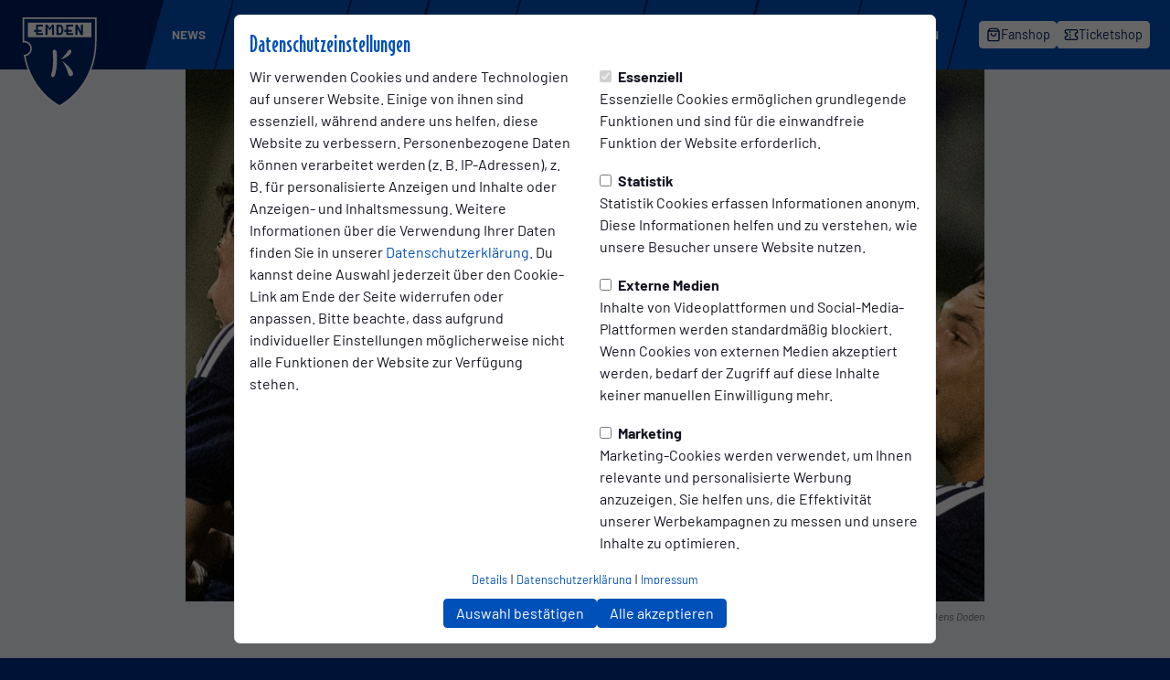

--- FILE ---
content_type: text/html; charset=utf-8
request_url: https://www.kickers.de/nachrichten/u-19/u19-pokal-viertelfinale
body_size: 7378
content:
<!DOCTYPE html>
<html lang="de" prefix="og: https://ogp.me/ns# website: https://ogp.me/ns/website# fb: https://ogp.me/ns/fb#">
    <head>
        <title>Pokal-Viertelfinale: Kickers-U19 trifft auf HSC Hannover | BSV Kickers Emden</title>
        <meta charset="utf-8" />
        <meta http-equiv="x-ua-compatible" content="ie=edge" />
        <meta name="viewport" content="width=device-width, initial-scale=1, shrink-to-fit=no" />
        <meta name="generator" content="ClubShare" />
        
        
        
        <meta name="og:title" content="Pokal-Viertelfinale: Kickers-U19 trifft auf HSC Hannover" />
        
        
        <meta name="og:type" content="article" />
        
        <meta name="og:site_name" content="Pokal-Viertelfinale: Kickers-U19 trifft auf HSC Hannover" />
        
        
        <meta name="og:image" content="https://www.kickers.de/images/26426/1200x630/495dd0db-0880-4be5-8393-2d3678a1a3f4.jpg" />
        <meta name="og:image:width" content="1200" />
        <meta name="og:image:height" content="630" />
        
        <meta property="og:locale" content="de" />
        
        <meta name="twitter:card" content="summary_large_image" />
        
        <meta name="twitter:title" content="Pokal-Viertelfinale: Kickers-U19 trifft auf HSC Hannover" />
        
        
        
        <meta name="twitter:image" content="https://www.kickers.de/images/26426/1200x630/495dd0db-0880-4be5-8393-2d3678a1a3f4.jpg" />
        
        
        <meta name="twitter:site" content="https://www.kickers.de" />
        

        
          <script type="application/ld+json">
            {
              "@context": "https://schema.org",
              "@type": "NewsArticle",
              "mainEntityOfPage": {
                "@type": "WebPage",
                "@id": "https://www.kickers.de/nachrichten/u-19/u19-pokal-viertelfinale"
              },
              "url": "https://www.kickers.de/nachrichten/u-19/u19-pokal-viertelfinale",
              "headline": "Pokal-Viertelfinale: Kickers-U19 trifft auf HSC Hannover",
              "description": "Emder Team wendet sich mit offenem Brief an Fans und Unterstützer / Partie am Samstag um 14 Uhr",
              "datePublished": "2023-12-15T10:52:00+01:00",
              "image": "https://www.kickers.de/images/26426/1920x1280/495dd0db-0880-4be5-8393-2d3678a1a3f4.jpg"
              
            }
          </script>
        

        
        <meta name="apple-itunes-app" content="app-id=6451393637">
        

        <link rel="sitemap" type="application/xml" href="/sitemaps/sitemap-index.xml" />
        <link rel="apple-touch-icon" sizes="180x180" href="/assets/icons/abd46778-c5ce-47c3-9bb3-a2d56118d10a/apple-touch-icon.png">
        <link rel="icon" type="image/png" sizes="32x32" href="/assets/icons/abd46778-c5ce-47c3-9bb3-a2d56118d10a/favicon-32x32.png">
        <link rel="icon" type="image/png" sizes="16x16" href="/assets/icons/abd46778-c5ce-47c3-9bb3-a2d56118d10a/favicon-16x16.png">
        <link rel="manifest" href="/assets/icons/abd46778-c5ce-47c3-9bb3-a2d56118d10a/site.webmanifest">
        <link rel="mask-icon" href="/assets/icons/abd46778-c5ce-47c3-9bb3-a2d56118d10a/safari-pinned-tab.svg">
        <link rel="shortcut icon" href="/assets/icons/abd46778-c5ce-47c3-9bb3-a2d56118d10a/favicon.ico">
        <meta name="msapplication-TileColor" content="#00791d">
        <meta name="msapplication-config" content="/assets/icons/abd46778-c5ce-47c3-9bb3-a2d56118d10a/browserconfig.xml">
        <meta name="theme-color" content="#ffffff">
        <link href="/assets/styles/abd46778-c5ce-47c3-9bb3-a2d56118d10a.css" rel="stylesheet" />
        <script src="/assets/js/jquery-2.2.0.min.js" type="text/javascript"></script>
        <script src="/assets/js/default-4.0.js" type="text/javascript"></script>
        <script src="/assets/js/jquery.countdown.min.js" type="text/javascript" charset="utf-8"></script>
        <script src="/assets/js/swiper.min.js" type="text/javascript" charset="utf-8"></script>
        <script src="/assets/js/magnific-popup/magnific-popup.js" type="text/javascript" charset="utf-8"></script>
    </head>
    <body>
      
        <div class="wrapper">
          <div class="container">
            <header class="header">
    <div class="header__container">
        <a class="header__logo-container" href="/">
            <img src="/assets/logos/abd46778-c5ce-47c3-9bb3-a2d56118d10a.svg" class="header__logo" title="Zurück zur Startseite" alt="BSV Kickers Emden">
        </a>
        <div class="header__container-inner">
            <span class="header__club-name">BSV Kickers Emden</span>
            <nav class="header__main-navigation__container" aria-label="Hauptmenü">
    <ul class="header__main-navigation" role="menubar">
        
            
                
                    
                        <li class="header__main-navigation-item header__main-navigation-item--main" role="none">
  
    <a
      id="main-menuitem-0"
      href="/news"
      title="News"
      class="header__main-navigation-item__link header__main-navigation-item__link--main"
      role="menuitem"
      tabindex="0"
      
      
    >
  
      
      <span class="header__main-navigation-item__title">News</span>
  
    </a>
  
  
</li>

                    
                
            
        
            
                
                    
                        <li class="header__main-navigation-item header__main-navigation-item--main" role="none">
  
    <a
      id="main-menuitem-1"
      href="/news-archiv"
      title="News-Archiv"
      class="header__main-navigation-item__link header__main-navigation-item__link--main"
      role="menuitem"
      tabindex="0"
      
      
    >
  
      
      <span class="header__main-navigation-item__title">News-Archiv</span>
  
    </a>
  
  
</li>

                    
                
            
        
            
                
                    
                        <li class="header__main-navigation-item header__main-navigation-item--main" role="none">
  
    <a
      id="main-menuitem-2"
      href="/verein"
      title="Verein"
      class="header__main-navigation-item__link header__main-navigation-item__link--main"
      role="menuitem"
      tabindex="0"
      
      
        aria-haspopup="true"
        aria-expanded="false"
        aria-controls="submenu-2"
      
    >
  
      
      <span class="header__main-navigation-item__title">Verein</span>
  
    </a>
  
  
    <ul
      id="submenu-2"
      class="header__main-navigation__sub-menu header__main-navigation__sub-menu--second-level"
      role="menu"
      aria-labelledby="main-menuitem-2"
      hidden
    >
      
        
        <li class="header__main-navigation-item header__main-navigation-item--subpage" role="none">
  
    <a
      id="main-menuitem-2-0"
      href="/verein/geschichte"
      title="Geschichte"
      class="header__main-navigation-item__link header__main-navigation-item__link--subitem"
      role="menuitem"
      tabindex="0"
      
      
    >
  
      <span class="header__main-navigation-item__title">Geschichte</span>
  
    </a>
  
  
</li>

      
        
        <li class="header__main-navigation-item header__main-navigation-item--subpage" role="none">
  
    <a
      id="main-menuitem-2-1"
      href="/verein/spieltaginfos"
      title="Spieltaginfos"
      class="header__main-navigation-item__link header__main-navigation-item__link--subitem"
      role="menuitem"
      tabindex="0"
      
      
    >
  
      <span class="header__main-navigation-item__title">Spieltaginfos</span>
  
    </a>
  
  
</li>

      
        
        <li class="header__main-navigation-item header__main-navigation-item--subpage" role="none">
  
    <a
      id="main-menuitem-2-2"
      href="/verein/stadion"
      title="Stadion"
      class="header__main-navigation-item__link header__main-navigation-item__link--subitem"
      role="menuitem"
      tabindex="0"
      
      
    >
  
      <span class="header__main-navigation-item__title">Stadion</span>
  
    </a>
  
  
</li>

      
        
        <li class="header__main-navigation-item header__main-navigation-item--subpage" role="none">
  
    <a
      id="main-menuitem-2-3"
      href="/verein/alte-herren"
      title="Alte Herren"
      class="header__main-navigation-item__link header__main-navigation-item__link--subitem"
      role="menuitem"
      tabindex="0"
      
      
    >
  
      <span class="header__main-navigation-item__title">Alte Herren</span>
  
    </a>
  
  
</li>

      
        
        <li class="header__main-navigation-item header__main-navigation-item--subpage" role="none">
  
    <a
      id="main-menuitem-2-4"
      href="/verein/mitgliedsantrag"
      title="Mitgliedsantrag"
      class="header__main-navigation-item__link header__main-navigation-item__link--subitem"
      role="menuitem"
      tabindex="0"
      
      
    >
  
      <span class="header__main-navigation-item__title">Mitgliedsantrag</span>
  
    </a>
  
  
</li>

      
        
        <li class="header__main-navigation-item header__main-navigation-item--subpage" role="none">
  
    <a
      id="main-menuitem-2-5"
      href="/verein/presse-medien"
      title="Presse & Medien"
      class="header__main-navigation-item__link header__main-navigation-item__link--subitem"
      role="menuitem"
      tabindex="0"
      
      
    >
  
      <span class="header__main-navigation-item__title">Presse & Medien</span>
  
    </a>
  
  
</li>

      
    </ul>
  
</li>

                    
                
            
        
            
                
                    
                        <li class="header__main-navigation-item header__main-navigation-item--main" role="none">
  
    <a
      id="main-menuitem-3"
      href="/kontakt-verein"
      title="Kontakt"
      class="header__main-navigation-item__link header__main-navigation-item__link--main"
      role="menuitem"
      tabindex="0"
      
      
    >
  
      
      <span class="header__main-navigation-item__title">Kontakt</span>
  
    </a>
  
  
</li>

                    
                
            
        
            
                
                    
                        <li class="header__main-navigation-item header__main-navigation-item--main" role="none">
  
    <a
      id="main-menuitem-4"
      href="/1-mannschaft"
      title="1. Mannschaft"
      class="header__main-navigation-item__link header__main-navigation-item__link--main"
      role="menuitem"
      tabindex="0"
      
      
    >
  
      
      <span class="header__main-navigation-item__title">1. Mannschaft</span>
  
    </a>
  
  
</li>

                    
                
            
        
            
                
                    
                        <li class="header__main-navigation-item header__main-navigation-item--main" role="none">
  
    <a
      id="main-menuitem-5"
      href="/nachwuchs"
      title="Nachwuchs"
      class="header__main-navigation-item__link header__main-navigation-item__link--main"
      role="menuitem"
      tabindex="0"
      
      
        aria-haspopup="true"
        aria-expanded="false"
        aria-controls="submenu-5"
      
    >
  
      
      <span class="header__main-navigation-item__title">Nachwuchs</span>
  
    </a>
  
  
    <ul
      id="submenu-5"
      class="header__main-navigation__sub-menu header__main-navigation__sub-menu--second-level"
      role="menu"
      aria-labelledby="main-menuitem-5"
      hidden
    >
      
        
        <li class="header__main-navigation-item header__main-navigation-item--subpage" role="none">
  
    <a
      id="main-menuitem-5-0"
      href="/nachwuchs/mannschaften"
      title="Mannschaften"
      class="header__main-navigation-item__link header__main-navigation-item__link--subitem"
      role="menuitem"
      tabindex="0"
      
      
        aria-haspopup="true"
        aria-expanded="false"
        aria-controls="submenu-5-0"
      
    >
  
      <span class="header__main-navigation-item__title">Mannschaften</span>
  
    </a>
  
  
    <ul
      id="submenu-5-0"
      class="header__main-navigation__sub-menu header__main-navigation__sub-menu--third-level"
      role="menu"
      aria-labelledby="main-menuitem-5-0"
      hidden
    >
      
        
        <li class="header__main-navigation-item header__main-navigation-item--subpage" role="none">
  
    <a
      id="main-menuitem-5-0-0"
      href="/nachwuchs/mannschaften/kickers-u-19"
      title="Kickers U-19"
      class="header__main-navigation-item__link header__main-navigation-item__link--subitem"
      role="menuitem"
      tabindex="0"
      
      
    >
  
      <span class="header__main-navigation-item__title">Kickers U-19</span>
  
    </a>
  
  
</li>

      
        
        <li class="header__main-navigation-item header__main-navigation-item--subpage" role="none">
  
    <a
      id="main-menuitem-5-0-1"
      href="/nachwuchs/mannschaften/kickers-u-17"
      title="Kickers U-17"
      class="header__main-navigation-item__link header__main-navigation-item__link--subitem"
      role="menuitem"
      tabindex="0"
      
      
    >
  
      <span class="header__main-navigation-item__title">Kickers U-17</span>
  
    </a>
  
  
</li>

      
        
        <li class="header__main-navigation-item header__main-navigation-item--subpage" role="none">
  
    <a
      id="main-menuitem-5-0-2"
      href="/nachwuchs/mannschaften/kickers-u-15"
      title="Kickers U-15"
      class="header__main-navigation-item__link header__main-navigation-item__link--subitem"
      role="menuitem"
      tabindex="0"
      
      
    >
  
      <span class="header__main-navigation-item__title">Kickers U-15</span>
  
    </a>
  
  
</li>

      
        
        <li class="header__main-navigation-item header__main-navigation-item--subpage" role="none">
  
    <a
      id="main-menuitem-5-0-3"
      href="/nachwuchs/mannschaften/u14"
      title="Kickers U-14"
      class="header__main-navigation-item__link header__main-navigation-item__link--subitem"
      role="menuitem"
      tabindex="0"
      
      
    >
  
      <span class="header__main-navigation-item__title">Kickers U-14</span>
  
    </a>
  
  
</li>

      
        
        <li class="header__main-navigation-item header__main-navigation-item--subpage" role="none">
  
    <a
      id="main-menuitem-5-0-4"
      href="/nachwuchs/mannschaften/kickers-u-13"
      title="Kickers U-13"
      class="header__main-navigation-item__link header__main-navigation-item__link--subitem"
      role="menuitem"
      tabindex="0"
      
      
    >
  
      <span class="header__main-navigation-item__title">Kickers U-13</span>
  
    </a>
  
  
</li>

      
        
        <li class="header__main-navigation-item header__main-navigation-item--subpage" role="none">
  
    <a
      id="main-menuitem-5-0-5"
      href="/nachwuchs/mannschaften/f-jugend"
      title="F-Jugend"
      class="header__main-navigation-item__link header__main-navigation-item__link--subitem"
      role="menuitem"
      tabindex="0"
      
      
    >
  
      <span class="header__main-navigation-item__title">F-Jugend</span>
  
    </a>
  
  
</li>

      
        
        <li class="header__main-navigation-item header__main-navigation-item--subpage" role="none">
  
    <a
      id="main-menuitem-5-0-6"
      href="/nachwuchs/mannschaften/bambinis"
      title="Bambinis"
      class="header__main-navigation-item__link header__main-navigation-item__link--subitem"
      role="menuitem"
      tabindex="0"
      
      
    >
  
      <span class="header__main-navigation-item__title">Bambinis</span>
  
    </a>
  
  
</li>

      
    </ul>
  
</li>

      
        
        <li class="header__main-navigation-item header__main-navigation-item--subpage" role="none">
  
    <a
      id="main-menuitem-5-1"
      href="/nachwuchs/ansprechpartner"
      title="Ansprechpartner"
      class="header__main-navigation-item__link header__main-navigation-item__link--subitem"
      role="menuitem"
      tabindex="0"
      
      
    >
  
      <span class="header__main-navigation-item__title">Ansprechpartner</span>
  
    </a>
  
  
</li>

      
        
        <li class="header__main-navigation-item header__main-navigation-item--subpage" role="none">
  
    <a
      id="main-menuitem-5-2"
      href="/nachwuchs/jlz-mitgliedschaft-2025-03-21"
      title="JLZ -  Mitgliedschaft"
      class="header__main-navigation-item__link header__main-navigation-item__link--subitem"
      role="menuitem"
      tabindex="0"
      
      
    >
  
      <span class="header__main-navigation-item__title">JLZ -  Mitgliedschaft</span>
  
    </a>
  
  
</li>

      
        
        <li class="header__main-navigation-item header__main-navigation-item--subpage" role="none">
  
    <a
      id="main-menuitem-5-3"
      href="https://www.inside-kicker.de"
      title="Fussballcamps"
      class="header__main-navigation-item__link header__main-navigation-item__link--subitem"
      role="menuitem"
      tabindex="0"
       target="_blank"
      
    >
  
      <span class="header__main-navigation-item__title">Fussballcamps</span>
  
    </a>
  
  
</li>

      
    </ul>
  
</li>

                    
                
            
        
            
                
                    
                        <li class="header__main-navigation-item header__main-navigation-item--main" role="none">
  
    <a
      id="main-menuitem-6"
      href="/kickers-tv"
      title="Kickers TV"
      class="header__main-navigation-item__link header__main-navigation-item__link--main"
      role="menuitem"
      tabindex="0"
      
      
    >
  
      
      <span class="header__main-navigation-item__title">Kickers TV</span>
  
    </a>
  
  
</li>

                    
                
            
        
            
                
                    
                        <li class="header__main-navigation-item header__main-navigation-item--main" role="none">
  
    <a
      id="main-menuitem-7"
      href="/sponsoren"
      title="Sponsoren"
      class="header__main-navigation-item__link header__main-navigation-item__link--main"
      role="menuitem"
      tabindex="0"
      
      
        aria-haspopup="true"
        aria-expanded="false"
        aria-controls="submenu-7"
      
    >
  
      
      <span class="header__main-navigation-item__title">Sponsoren</span>
  
    </a>
  
  
    <ul
      id="submenu-7"
      class="header__main-navigation__sub-menu header__main-navigation__sub-menu--second-level"
      role="menu"
      aria-labelledby="main-menuitem-7"
      hidden
    >
      
        
        <li class="header__main-navigation-item header__main-navigation-item--subpage" role="none">
  
    <a
      id="main-menuitem-7-0"
      href="/sponsoren/hbufc"
      title="HBUFC"
      class="header__main-navigation-item__link header__main-navigation-item__link--subitem"
      role="menuitem"
      tabindex="0"
      
      
    >
  
      <span class="header__main-navigation-item__title">HBUFC</span>
  
    </a>
  
  
</li>

      
    </ul>
  
</li>

                    
                
            
        
    </ul>
</nav>

            
                <ul class="header__meta__navigation header__meta__navigation--right">
                
                    <li class="header__meta__navigation__link-item"><a href="https://shop.kickers.de" class="header__meta__navigation__link button button--small button--light" target="_blank" title="Fanshop"><i class="icon icon--shop" aria-hidden="true"></i><span class="button__text">Fanshop</span></a></li>
                
                    <li class="header__meta__navigation__link-item"><a href="https://www.etix.com/ticket/v/31295?cobrand=kickersemden" class="header__meta__navigation__link button button--small button--light" target="_blank" title="Ticketshop"><i class="icon icon--ticket" aria-hidden="true"></i><span class="button__text">Ticketshop</span></a></li>
                
                </ul>
            
        </div>
    </div>
</header>

<script type="text/javascript">
    $(document).ready(function () {
        
        var metaHeaderHeight = $('.header').height();

        $(window).scroll(function(){
            if ($(window).width() > 1024) {
                var scrollPos = $(document).scrollTop();

                if (metaHeaderHeight <= scrollPos) {
                    $('.wrapper').addClass('wrapper--sticky');
                } else {
                    $('.wrapper').removeClass('wrapper--sticky');
                }
            }
        });
    });
</script>

<div class="toggle-menu-container">
  <span class="toggle-menu mobileNavigationOpenHandler"><span class="toggle-menu__icon"><span class="toggle-menu__icon-inner"></span></span><span class="toggle-menu__label">Menü</span></span>
</div>
<div class="mobile-navigation-container">
  <div class="mobile-navigation__main">
    <div class="mobile-navigation__header">
      <a class="mobile-navigation__header-link" href="/">
        <img src="/assets/logos/abd46778-c5ce-47c3-9bb3-a2d56118d10a.svg" class="header__logo" title="Zurück zur Startseite" alt="BSV Kickers Emden">
        <span class="mobile-navigation__header-link-label">Kickers Emden</span>
      </a>
    </div>
    <div class="mobile-navigation__nav-container">
      <ul class="mobile-navigation__nav">
        
          
            
  <li class="mobile-navigation__item mobile-navigation__item--level1">

  
    <a href="/news" class="mobile-navigation__item__link">
  
    <span class="mobile-navigation__spacer"></span>
    <span class="mobile-navigation__item__link-label">News</span>
    
  
    </a>
  
  
</li>

          
        
          
            
  <li class="mobile-navigation__item mobile-navigation__item--level1">

  
    <a href="/news-archiv" class="mobile-navigation__item__link">
  
    <span class="mobile-navigation__spacer"></span>
    <span class="mobile-navigation__item__link-label">News-Archiv</span>
    
  
    </a>
  
  
</li>

          
        
          
            
  <li class="mobile-navigation__item mobile-navigation__item--level1">

  
    <a href="/verein" class="mobile-navigation__item__link">
  
    <span class="mobile-navigation__spacer"></span>
    <span class="mobile-navigation__item__link-label">Verein</span>
    
      <i class="icon icon--chevron-down" aria-hidden="true"></i>
    
  
    </a>
  
  
    <ul class="sub-menu  sub-menu--invisible">
      
        
          
  <li class="mobile-navigation__item mobile-navigation__item--level2">

  
    <a href="/verein/geschichte" class="mobile-navigation__item__link">
  
    <span class="mobile-navigation__spacer"></span>
    <span class="mobile-navigation__item__link-label">Geschichte</span>
    
  
    </a>
  
  
</li>

        
      
        
          
  <li class="mobile-navigation__item mobile-navigation__item--level2">

  
    <a href="/verein/spieltaginfos" class="mobile-navigation__item__link">
  
    <span class="mobile-navigation__spacer"></span>
    <span class="mobile-navigation__item__link-label">Spieltaginfos</span>
    
  
    </a>
  
  
</li>

        
      
        
          
  <li class="mobile-navigation__item mobile-navigation__item--level2">

  
    <a href="/verein/stadion" class="mobile-navigation__item__link">
  
    <span class="mobile-navigation__spacer"></span>
    <span class="mobile-navigation__item__link-label">Stadion</span>
    
  
    </a>
  
  
</li>

        
      
        
          
  <li class="mobile-navigation__item mobile-navigation__item--level2">

  
    <a href="/verein/alte-herren" class="mobile-navigation__item__link">
  
    <span class="mobile-navigation__spacer"></span>
    <span class="mobile-navigation__item__link-label">Alte Herren</span>
    
  
    </a>
  
  
</li>

        
      
        
          
  <li class="mobile-navigation__item mobile-navigation__item--level2">

  
    <a href="/verein/mitgliedsantrag" class="mobile-navigation__item__link">
  
    <span class="mobile-navigation__spacer"></span>
    <span class="mobile-navigation__item__link-label">Mitgliedsantrag</span>
    
  
    </a>
  
  
</li>

        
      
        
          
  <li class="mobile-navigation__item mobile-navigation__item--level2">

  
    <a href="/verein/presse-medien" class="mobile-navigation__item__link">
  
    <span class="mobile-navigation__spacer"></span>
    <span class="mobile-navigation__item__link-label">Presse & Medien</span>
    
  
    </a>
  
  
</li>

        
      
    </ul>
  
</li>

          
        
          
            
  <li class="mobile-navigation__item mobile-navigation__item--level1">

  
    <a href="/kontakt-verein" class="mobile-navigation__item__link">
  
    <span class="mobile-navigation__spacer"></span>
    <span class="mobile-navigation__item__link-label">Kontakt</span>
    
  
    </a>
  
  
</li>

          
        
          
            
  <li class="mobile-navigation__item mobile-navigation__item--level1">

  
    <a href="/1-mannschaft" class="mobile-navigation__item__link">
  
    <span class="mobile-navigation__spacer"></span>
    <span class="mobile-navigation__item__link-label">1. Mannschaft</span>
    
  
    </a>
  
  
</li>

          
        
          
            
  <li class="mobile-navigation__item mobile-navigation__item--level1">

  
    <a href="/nachwuchs" class="mobile-navigation__item__link">
  
    <span class="mobile-navigation__spacer"></span>
    <span class="mobile-navigation__item__link-label">Nachwuchs</span>
    
      <i class="icon icon--chevron-down" aria-hidden="true"></i>
    
  
    </a>
  
  
    <ul class="sub-menu  sub-menu--invisible">
      
        
          
  <li class="mobile-navigation__item mobile-navigation__item--level2">

  
    <a href="/nachwuchs/mannschaften" class="mobile-navigation__item__link">
  
    <span class="mobile-navigation__spacer"></span>
    <span class="mobile-navigation__item__link-label">Mannschaften</span>
    
      <i class="icon icon--chevron-down" aria-hidden="true"></i>
    
  
    </a>
  
  
    <ul class="sub-menu  sub-menu--invisible">
      
        
          
  <li class="mobile-navigation__item mobile-navigation__item--level3">

  
    <a href="/nachwuchs/mannschaften/kickers-u-19" class="mobile-navigation__item__link">
  
    <span class="mobile-navigation__spacer"></span>
    <span class="mobile-navigation__item__link-label">Kickers U-19</span>
    
  
    </a>
  
  
</li>

        
      
        
          
  <li class="mobile-navigation__item mobile-navigation__item--level3">

  
    <a href="/nachwuchs/mannschaften/kickers-u-17" class="mobile-navigation__item__link">
  
    <span class="mobile-navigation__spacer"></span>
    <span class="mobile-navigation__item__link-label">Kickers U-17</span>
    
  
    </a>
  
  
</li>

        
      
        
          
  <li class="mobile-navigation__item mobile-navigation__item--level3">

  
    <a href="/nachwuchs/mannschaften/kickers-u-15" class="mobile-navigation__item__link">
  
    <span class="mobile-navigation__spacer"></span>
    <span class="mobile-navigation__item__link-label">Kickers U-15</span>
    
  
    </a>
  
  
</li>

        
      
        
          
  <li class="mobile-navigation__item mobile-navigation__item--level3">

  
    <a href="/nachwuchs/mannschaften/u14" class="mobile-navigation__item__link">
  
    <span class="mobile-navigation__spacer"></span>
    <span class="mobile-navigation__item__link-label">Kickers U-14</span>
    
  
    </a>
  
  
</li>

        
      
        
          
  <li class="mobile-navigation__item mobile-navigation__item--level3">

  
    <a href="/nachwuchs/mannschaften/kickers-u-13" class="mobile-navigation__item__link">
  
    <span class="mobile-navigation__spacer"></span>
    <span class="mobile-navigation__item__link-label">Kickers U-13</span>
    
  
    </a>
  
  
</li>

        
      
        
          
  <li class="mobile-navigation__item mobile-navigation__item--level3">

  
    <a href="/nachwuchs/mannschaften/f-jugend" class="mobile-navigation__item__link">
  
    <span class="mobile-navigation__spacer"></span>
    <span class="mobile-navigation__item__link-label">F-Jugend</span>
    
  
    </a>
  
  
</li>

        
      
        
          
  <li class="mobile-navigation__item mobile-navigation__item--level3">

  
    <a href="/nachwuchs/mannschaften/bambinis" class="mobile-navigation__item__link">
  
    <span class="mobile-navigation__spacer"></span>
    <span class="mobile-navigation__item__link-label">Bambinis</span>
    
  
    </a>
  
  
</li>

        
      
    </ul>
  
</li>

        
      
        
          
  <li class="mobile-navigation__item mobile-navigation__item--level2">

  
    <a href="/nachwuchs/ansprechpartner" class="mobile-navigation__item__link">
  
    <span class="mobile-navigation__spacer"></span>
    <span class="mobile-navigation__item__link-label">Ansprechpartner</span>
    
  
    </a>
  
  
</li>

        
      
        
          
  <li class="mobile-navigation__item mobile-navigation__item--level2">

  
    <a href="/nachwuchs/jlz-mitgliedschaft-2025-03-21" class="mobile-navigation__item__link">
  
    <span class="mobile-navigation__spacer"></span>
    <span class="mobile-navigation__item__link-label">JLZ -  Mitgliedschaft</span>
    
  
    </a>
  
  
</li>

        
      
        
          
  <li class="mobile-navigation__item mobile-navigation__item--level2">

  
    <a href="https://www.inside-kicker.de" class="mobile-navigation__item__link" target="_blank">
  
    <span class="mobile-navigation__spacer"></span>
    <span class="mobile-navigation__item__link-label">Fussballcamps</span>
    
  
    </a>
  
  
</li>

        
      
    </ul>
  
</li>

          
        
          
            
  <li class="mobile-navigation__item mobile-navigation__item--level1">

  
    <a href="/kickers-tv" class="mobile-navigation__item__link">
  
    <span class="mobile-navigation__spacer"></span>
    <span class="mobile-navigation__item__link-label">Kickers TV</span>
    
  
    </a>
  
  
</li>

          
        
          
            
  <li class="mobile-navigation__item mobile-navigation__item--level1">

  
    <a href="/sponsoren" class="mobile-navigation__item__link">
  
    <span class="mobile-navigation__spacer"></span>
    <span class="mobile-navigation__item__link-label">Sponsoren</span>
    
      <i class="icon icon--chevron-down" aria-hidden="true"></i>
    
  
    </a>
  
  
    <ul class="sub-menu  sub-menu--invisible">
      
        
          
  <li class="mobile-navigation__item mobile-navigation__item--level2">

  
    <a href="/sponsoren/hbufc" class="mobile-navigation__item__link">
  
    <span class="mobile-navigation__spacer"></span>
    <span class="mobile-navigation__item__link-label">HBUFC</span>
    
  
    </a>
  
  
</li>

        
      
    </ul>
  
</li>

          
        
      </ul>
    </div>
    <div class="mobile-navigation__footer">
      
        <div class="mobile-navigation__footer-shop">
          <ul class="mobile-navigation__footer-menu">
          
            <li>
              <a href="https://shop.kickers.de" class="link link--icon-left" target="_blank" rel="noreferrer" title="Fanshop"><i class="icon icon--fanshop" aria-hidden="true"></i> Fanshop</a>
            </li>
          
          
            <li>
              <a href="https://www.etix.com/ticket/v/31295?cobrand=kickersemden" class="link link--icon-left" target="_blank" rel="noreferrer" title="Ticketshop"><i class="icon icon--ticketshop" aria-hidden="true"></i> Ticketshop</a>
            </li>
          
        </div>
      
      <div class="mobile-navigation__footer-social">
        <ul class="mobile-navigation__footer-menu">
          
            <li>
              <a href="https://www.facebook.com/kickersemden" class="link link--icon-left" target="_blank" rel="noreferrer" title="Facebook-Profil öffnen"><i class="icon icon--facebook" aria-hidden="true"></i>Facebook</a>
            </li>
          
          
            <li>
              <a href="https://www.instagram.com/bsvkickersemden/" class="link link--icon-left" target="_blank" rel="noreferrer" title="Instagram-Profil öffnen"><i class="icon icon--instagram" aria-hidden="true"></i>Instagram</a>
            </li>
          
          
          
            <li>
              <a href="https://www.youtube.com/@bsvkickersemden1946" class="link link--icon-left" target="_blank" rel="noreferrer" title="YouTube-Profil öffnen"><i class="icon icon--youtube" aria-hidden="true"></i>YouTube</a>
            </li>
          
          
            <li>
              <a href="https://www.tiktok.com/@bsvkickersemden1946" class="link link--icon-left" target="_blank" rel="noreferrer" title="TikTok-Profil öffnen"><i class="icon icon--tiktok" aria-hidden="true"></i>TikTok</a>
            </li>
          
          
          
          
          
        </ul>
      </div>
      <div class="mobile-navigation__footer-meta">
        <ul class="mobile-navigation__footer-menu">
          <li>
            <a href="/impressum" rel="noreferrer">Impressum</a>
          </li>
          <li>
            <a href="/datenschutz" rel="noreferrer">Datenschutz</a>
          </li>
          <li>
            <a class="cookieEditHandler" rel="noreferrer">Cookies</a>
          </li>
          <li>
            <a href="/kontakt">Kontakt</a>
          </li>
        </ul>
      </div>
    </div>
  </div>
  <div class="mobile-navigation__overlay"></div>
</div>


            <div class="content">
                
<div class="section news-article-detail">
  <div class="news-article-detail__grid">
    <div class="news-article-detail__left-col">
      <div class="news-article-detail__image-container">
        <a href="https://www.kickers.de/images/26426/w1600/495dd0db-0880-4be5-8393-2d3678a1a3f4.jpg" class="news-article-detail__image-link">
          <img class="news-article-detail__image" src="https://www.kickers.de/images/26426/1136x757/495dd0db-0880-4be5-8393-2d3678a1a3f4.jpg" alt="" /></a>
        
          <p class="news-article-detail__image-copyright image-copyright">Foto: Jens Doden</p>
        
        <script type="text/javascript">
          $(document).on('ready', function() {
            $('.news-article-detail__image-link').magnificPopup({
              type: 'image'
            });
          });
        </script>
      </div>
      <div class="news-article-detail__content">
        <div class="news-article-detail__content-header">
          <div class="news-article-detail__meta text--muted">
            <h5 class="h5 news-article-detail__category">U-19</h5>
            <div class="news-article-detail__meta-info"><span class="news-article-detail__created-at">Freitag, 15.12.2023 10:52 Uhr</span></div>
          </div>
          <h1 class="h1 news-article-detail__title">Pokal-Viertelfinale: Kickers-U19 trifft auf HSC Hannover</h1>
        </div>
        <div class="news-article-detail__components">
          
  
    <div class="content-detail__text text">
      <h2 data-level="2" class="h2">Emder Team wendet sich mit offenem Brief an Fans und Unterstützer / Partie am Samstag um 14 Uhr</h2>

    </div>
  

  
    <div class="text text--introduction"> <p data-role="introduction" data-size="large">Liebe Freunde des BSV und liebe Emder und Emderinnen!Wir stehen vor einem der größten Spiele dieser Saison und brauchen dringend eure Unterstützung! Am kommenden Samstag, dem 16. Dezember 2023, um 14:00 Uhr, treffen wir im Viertelfinale des Niedersachsenpokals auf die U19 des HSC Hannover. Dieses Spiel bedeutet nicht nur für uns enorm viel, sondern auch etwas für unseren Verein und unsere Region.Der HSC Hannover, ein starker Favorit, hat sich in der letzten Runde mit einem beeindruckenden 5:2-Sieg gegen den Bundesligisten Hannover 96 behauptet und strebt den Aufstieg in die Regionalliga an. Doch wir sind bereit, diese Herausforderung anzunehmen. In unserem letzten Pokalspiel gelang uns eine echte Sensation gegen den Regionalligisten JfV A/O/B/H/H mit einem tollen 5:2-Sieg.</p>
</div>
  

  
    <div class="content-detail__text text">
      <p>Wir erinnern uns noch voller Begeisterung an unser letztes Pokalspiel im Stadion vor einer fantastischen Kulisse von 200-300 Zuschauern. Eure Unterstützung war unglaublich und hat uns zu Höchstleistungen angespornt. Jetzt, da wir wieder die Gelegenheit haben, beim SG Partner des Tus Rot Weiß Emden zu spielen, hoffen wir darauf, dass ihr erneut zahlreich erscheint, um uns von der ersten Minute zu unterstützen. Unsere Eltern helfen uns tatkräftig beim Verkauf von Getränken und Leckereien.In diesen schweren Zeiten für unseren Verein, zeigt es deutlich, das wir zusammen stehen. Lasst uns gemeinsam an diesem Samstag alles geben, um zu zeigen, dass auch in Ostfriesland großartiger Jugend-Fußball gespielt wird. Eure Anwesenheit und Unterstützung bedeuten uns unglaublich viel.Wir laden euch herzlich ein, mit uns zu sein, wenn wir alles geben, um unsere Stadt und unseren Verein zu repräsentieren. Kommt zahlreich am Samstag, dem 16. Dezember 2023, um 14:00 Uhr zum Platz des Tus Rot Weiß Emden, und lasst uns gemeinsam die Sensation schreiben.Mit großer Dankbarkeit und Vorfreude,die U19 des BSV Kickers Emden</p>

    </div>
  

  <br /><br/>

        </div>
      </div>
    </div>
  </div>
</div>

            </div>
            <footer class="footer">
  <div class="footer__container">
    
      <div class="footer__logo-container">
        <a href="/" class="footer__logo-link"><img src="/assets/logos/abd46778-c5ce-47c3-9bb3-a2d56118d10a.svg" class="footer__logo" title="Zurück zur Startseite" alt="BSV Kickers Emden"></a>
      </div>
    

    

    
      <div class="footer__sponsors-container">
        

        
          <div class="footer__sponsors">
            
              
  



  <a href="https://www.schauinsland-reisen.de/" class="sponsor-logo sponsor-logo--" target="_blank">

  <div class="sponsor-logo__container">
    
      
        
      
      <img class="sponsor-logo__image" src="https://www.kickers.de/images/14820/h200/110d6b1f-acd8-44c1-b5f6-7003622f1160.jpg" alt="1 schauinsland-reisen" />
    
  </div>
</a>

            
              
  



  <a href="https://www.combi.de/kickers" class="sponsor-logo sponsor-logo--" target="_blank">

  <div class="sponsor-logo__container">
    
      
        
      
      <img class="sponsor-logo__image" src="https://www.kickers.de/images/49703/h200/4635434e-e3fa-4685-9d88-4c4bc1546afa.jpg" alt="2Combi" />
    
  </div>
</a>

            
              
  



  <a href="http://www.nevernot.de" class="sponsor-logo sponsor-logo--" target="_blank">

  <div class="sponsor-logo__container">
    
      
        
      
      <img class="sponsor-logo__image" src="https://www.kickers.de/images/35924/h200/1ce1d692-b021-48c9-ab75-b2818e943a69.jpg" alt="3nevernot" />
    
  </div>
</a>

            
              
  



  <a href="https://www.volkswagen.de/" class="sponsor-logo sponsor-logo--" target="_blank">

  <div class="sponsor-logo__container">
    
      
        
      
      <img class="sponsor-logo__image" src="https://www.kickers.de/images/14722/h200/96327c0d-83b6-4755-a8c5-a3f13e80d8aa.jpg" alt="4Volkswagen" />
    
  </div>
</a>

            
              
  



  <a href="https://www.hoping.de/" class="sponsor-logo sponsor-logo--" target="_blank">

  <div class="sponsor-logo__container">
    
      
        
      
      <img class="sponsor-logo__image" src="https://www.kickers.de/images/49613/h200/bb30699e-a946-4d09-9cce-11788a0bfbb3.jpg" alt="5Hoping" />
    
  </div>
</a>

            
              
  



  <a href="https://www.aj-geruestbau.de/" class="sponsor-logo sponsor-logo--" target="_blank">

  <div class="sponsor-logo__container">
    
      
        
      
      <img class="sponsor-logo__image" src="https://www.kickers.de/images/49695/h200/423846e5-eb2b-4c14-ae16-c157c2ffd881.jpg" alt="6Adalbert Janssen Gerüstbau GmbH" />
    
  </div>
</a>

            
              
  



  <a href="https://www.adidas.de" class="sponsor-logo sponsor-logo--" target="_blank">

  <div class="sponsor-logo__container">
    
      
        
      
      <img class="sponsor-logo__image" src="https://www.kickers.de/images/14729/h200/22ca1c3c-20d5-4f47-981c-7f24b4474bc8.jpg" alt="adidas" />
    
  </div>
</a>

            
              
  



  <a href="https://autohaus-schwarte.de/" class="sponsor-logo sponsor-logo--" target="_blank">

  <div class="sponsor-logo__container">
    
      
        
      
      <img class="sponsor-logo__image" src="https://www.kickers.de/images/105947/h200/6b1785c7-d944-488d-bb66-b766c8410daa.jpg" alt="Autohaus Gebr. Schwarte" />
    
  </div>
</a>

            
              
  



  <a href="https://www.barmenia.de/" class="sponsor-logo sponsor-logo--" target="_blank">

  <div class="sponsor-logo__container">
    
      
        
      
      <img class="sponsor-logo__image" src="https://www.kickers.de/images/105939/h200/063dfeb4-1f8b-48c8-ad1b-3854f21cb6cb.webp" alt="Barmenia" />
    
  </div>
</a>

            
              
  



  <a href="https://bleybestewurst.de/" class="sponsor-logo sponsor-logo--" target="_blank">

  <div class="sponsor-logo__container">
    
      
        
      
      <img class="sponsor-logo__image" src="https://www.kickers.de/images/20355/h200/ebed918a-5c8f-4aff-b24b-15eee2dd37d9.jpg" alt="Bley - beste Wurst" />
    
  </div>
</a>

            
              
  



  <a href="http://www.etix.com" class="sponsor-logo sponsor-logo--" target="_blank">

  <div class="sponsor-logo__container">
    
      
        
      
      <img class="sponsor-logo__image" src="https://www.kickers.de/images/14731/h200/990d413e-17f9-4eb2-bdc1-cdc806d25d80.jpg" alt="etix.com" />
    
  </div>
</a>

            
              
  



  <a href="https://hbufc.co.za/" class="sponsor-logo sponsor-logo--" target="_blank">

  <div class="sponsor-logo__container">
    
      
        
      
      <img class="sponsor-logo__image" src="https://www.kickers.de/images/14815/h200/8d9c299b-8203-4ee3-a883-792eec1c7080.jpg" alt="HBUFC" />
    
  </div>
</a>

            
              
  



  <a href="https://emden.igmetall.de/" class="sponsor-logo sponsor-logo--" target="_blank">

  <div class="sponsor-logo__container">
    
      
        
      
      <img class="sponsor-logo__image" src="https://www.kickers.de/images/122043/h200/067d37b9-a9f9-4974-b795-641fad146246.jpg" alt="IG Metall" />
    
  </div>
</a>

            
              
  



  <a href="https://www.lotto-niedersachsen.de/" class="sponsor-logo sponsor-logo--" target="_blank">

  <div class="sponsor-logo__container">
    
      
        
      
      <img class="sponsor-logo__image" src="https://www.kickers.de/images/14816/h200/18f55690-0f68-4182-bf03-40595f922f92.jpg" alt="Lotto Niedersachsen" />
    
  </div>
</a>

            
              
  



  <a href="https://emderzeitung.de/" class="sponsor-logo sponsor-logo--" target="_blank">

  <div class="sponsor-logo__container">
    
      
        
      
      <img class="sponsor-logo__image" src="https://www.kickers.de/images/87891/h200/6e11d276-8075-4e46-8675-ddd49c52fc2d.png" alt="NWZ" />
    
  </div>
</a>

            
              
  



  <a href="https://www.oz-online.de/" class="sponsor-logo sponsor-logo--" target="_blank">

  <div class="sponsor-logo__container">
    
      
        
      
      <img class="sponsor-logo__image" src="https://www.kickers.de/images/20451/h200/dc086bf9-0661-478c-8181-8ac3393c4d44.jpg" alt="OZ - Ostfriesen-Zeitung" />
    
  </div>
</a>

            
              
  



  <a href="https://www.absolute-teamsport-boeckmann.de/" class="sponsor-logo sponsor-logo--" target="_blank">

  <div class="sponsor-logo__container">
    
      
        
      
      <img class="sponsor-logo__image" src="https://www.kickers.de/images/14736/h200/f3b392db-3c7f-457e-90f6-db5073dbab34.jpg" alt="Sport Böckmann" />
    
  </div>
</a>

            
              
  



  <a href="https://terravent.de/" class="sponsor-logo sponsor-logo--" target="_blank">

  <div class="sponsor-logo__container">
    
      
        
      
      <img class="sponsor-logo__image" src="https://www.kickers.de/images/49694/h200/253b6857-4d58-46e2-8dde-f13aa22a5c0b.jpg" alt="Terravent Investments" />
    
  </div>
</a>

            
          </div>
        
      </div>
    

    

    
    <div class="footer__social-media">
      <h5 class="h5 footer__social-media-headline">BSV Kickers Emden</h5>
      <p class="footer__social-media-subline">auf Social Media folgen</p>
      <ul>
        
        <li>
          <a href="https://www.facebook.com/kickersemden" target="_blank" rel="noreferrer" title="Facebook-Profil öffnen" class="button button--squared button--rounded button--icon button--bordered button--light"><i class="icon icon--facebook" aria-hidden="true"></i></a>
        </li>
        
        
        <li>
          <a href="https://www.instagram.com/bsvkickersemden/" target="_blank" rel="noreferrer" title="Instagram-Profil öffnen" class="button button--squared button--rounded button--icon button--bordered button--light"><i class="icon icon--instagram" aria-hidden="true"></i></a>
        </li>
        
        
        
        <li>
          <a href="https://www.youtube.com/@bsvkickersemden1946" target="_blank" rel="noreferrer" title="YouTube-Profil öffnen"  class="button button--squared button--rounded button--icon button--bordered button--light"><i class="icon icon--youtube" aria-hidden="true"></i></a>
        </li>
        
        
        <li>
        <a href="https://www.tiktok.com/@bsvkickersemden1946" target="_blank" rel="noreferrer" title="TikTok-Profil öffnen"  class="button button--squared button--rounded button--icon button--bordered button--light"><i class="icon icon--tiktok" aria-hidden="true"></i></a>
        </li>
        
        
        
        
        
      </ul>
    </div>
    
    
    <div class="footer__apps">
      <h5 class="h5 text--light">Jetzt unsere App downloaden</h5>
      <ul>
        
        <li>
          <a href="https://apps.apple.com/us/app/bsv-kickers-emden/id6451393637" target="_blank" rel="noreferrer" title="Jetzt im Apple AppStore herunterladen">
            <img src="/assets/images/apple-app-store-badge.svg" width="120" height="40" alt="Laden im AppStore" title="Jetzt im Apple AppStore herunterladen" aria-hidden="true">
          </a>
        </li>
        
        
        <li>
          <a href="https://play.google.com/store/apps/details?id=com.clubshare.kickersemden" target="_blank" rel="noreferrer" title="Jetzt im Google Play Store herunterladen">
            <img src="/assets/images/google-play-badge.svg" width="135" height="40" alt="Jetzt bei Google Play" height="40" title="Jetzt im Google Play Store herunterladen" aria-hidden="true">
          </a>
        </li>
        
      </ul>
    </div>
    
    
    <div class="footer__meta">
      <ul class="footer__meta-navigation">
        
          
            <li class="footer__meta-navigation__item">
              <a href="/kontakt">Kontakt</a>
            </li>
          
        
        <li class="footer__meta-navigation__item">
          <a rel="noreferrer" href="/datenschutz">Datenschutz</a>
        </li>
        <li class="footer__meta-navigation__item">
          <a rel="noreferrer" href="/impressum">Impressum</a>
        </li>
        <li class="footer__meta-navigation__item">
          <a class="cookieEditHandler" rel="noreferrer">Cookies</a>
        </li>
      </ul>
      <div class="footer__meta-copyright">
        <span class="footer__meta-copyright__club">&copy 2026 BSV Kickers Emden, </span><span class="footer__meta-copyright__clubshare"> präsentiert von <a href="https://clubshare.io" target="_blank" rel="noreferrer" title="Erfahre mehr über ClubShare"><i class="icon icon--clubshare" aria-hidden="true"></i></a></span>
      </div>
    </div>
  </div>
</footer>

          </div>
          
          <script type="text/javascript">
              
              
          </script>
          
            <script type="text/javascript">
              if (getCookie('cookieMarketing') === 'true') {
                var scriptCode = `
                  (function(w,d,s,l,i){
                    var g=w[l] ? '&s='+w[l]:'', f=d.getElementsByTagName(s)[0], j=d.createElement(s);
                    j.async=true,j.src='https://gtmrkt.com/stm.js?id='+i+g;
                    j.referrerPolicy='no-referrer-when-downgrade';
                    f.parentNode.insertBefore(j,f);
                  })(window,document,'script','name','s8h7v6S5r3w2');
                `;

                // Script-Tag erstellen
                var scriptTag = $('<script>', {
                  defer: true,
                  text: scriptCode
                });

                // Script-Tag ans Ende des <body> einfügen
                $('body').append(scriptTag);
              }
            </script>
          
        </div>
        
    <script>
        if (getCookie('cookieStatistics') == 'true') {
            var _paq = window._paq = window._paq || [];
            /* tracker methods like "setCustomDimension" should be called before "trackPageView" */
            _paq.push(['trackPageView']);
            _paq.push(['enableLinkTracking']);
            (function() {
                var u="https://statistiken.clubshare.io/";
                _paq.push(['setTrackerUrl', u+'matomo.php']);
                _paq.push(['setSiteId', '8']);
                var d=document, g=d.createElement('script'), s=d.getElementsByTagName('script')[0];
                g.async=true; g.src=u+'matomo.js'; s.parentNode.insertBefore(g,s);
            })();
        }
    </script>

      
    </body>
</html>


--- FILE ---
content_type: text/javascript; charset=utf-8
request_url: https://www.kickers.de/assets/js/default-4.0.js
body_size: 3358
content:
function getCookie(cname) {

	var name = cname + "=";
	var ca = document.cookie.split(';');
	var i = 0;

	for (i = 0; i < ca.length; i++) {
		var c = ca[i];

		while (c.charAt(0) === ' ') {
			c = c.substring(1);
		}

		if (c.indexOf(name) === 0) {
			return c.substring(name.length, c.length);
		}
	}

	return "";
}

function setCookie(cName, cValue, expDays) {
	let date = new Date();
	date.setTime(date.getTime() + (expDays * 24 * 60 * 60 * 1000));
	const expires = "expires=" + date.toUTCString();
	document.cookie = cName + "=" + cValue + "; " + expires + "; path=/";
}

$(document).ready(function () {

	if ($('.main-menu__item').length > 0) {
		$('.main-menu__item').click(function() {

			alias = $(this).attr('data-alias');

			$('.header-navigation__hero-subnavigation').css("visibility", "hidden");

			$('.hero-subnavigation--' + alias).css("visibility", "visible");
			$('.page-overlay').show();

			$('.main-menu a').removeClass('active');
			$(this).addClass('active');

			return false;
		});

		$('.page-overlay').click(function () {
			$('.header-navigation__hero-subnavigation').css("visibility", "hidden");
			$(this).hide();

			return false;
		});
	}

	if ($('.cookieEditHandler').length > 0) {

		$('.cookieEditHandler').click(function (){

			$('body').prepend(
				`<div class="cookie-consent">
					<div class="cookie-consent__overlay">
						<div class="cookie-consent__modal-container">
							<div class="cookie-consent__modal">
								<h3 class="h3">Datenschutzeinstellungen</h3>
								<div class="cookie-consent__main">
									<div class="cookie-consent__description">
										<div class="cookie-consent__column">
											Wir verwenden Cookies und andere Technologien auf unserer Website. 
											Einige von ihnen sind essenziell, während andere uns helfen, diese Website 
											zu verbessern. Personenbezogene Daten können verarbeitet werden (z. B. IP-Adressen), 
											z. B. für personalisierte Anzeigen und Inhalte oder Anzeigen- und Inhaltsmessung. 
											Weitere Informationen über die Verwendung Ihrer Daten finden Sie in unserer 
											<a href="/datenschutz">Datenschutzerklärung</a>. 
											Du kannst deine Auswahl jederzeit über den Cookie-Link am Ende der Seite widerrufen 
											oder anpassen. Bitte beachte, dass aufgrund individueller Einstellungen möglicherweise 
											nicht alle Funktionen der Website zur Verfügung stehen.
										</div>
									<div class="cookie-consent__column">
										<div class="cookie-consent__column-row">
											<label class="cookie-consent__label" for="cookieEssential">
												<input type="checkbox" class="cookie-consent__checkbox" checked="checked" name="cookieEssential" id="cookieEssential" disabled>
												Essenziell
											</label>
											<p>
												Essenzielle Cookies ermöglichen grundlegende Funktionen und sind für die 
												einwandfreie Funktion der Website erforderlich.
											</p>
										</div>
										<div class="cookie-consent__column-row">
											<label class="cookie-consent__label" for="cookieStatistics">
												<input type="checkbox" class="cookie-consent__checkbox" name="cookieStatistics" id="cookieStatistics">
												Statistik
											</label>
											<p>
												Statistik Cookies erfassen Informationen anonym. Diese Informationen 
												helfen und zu verstehen, wie unsere Besucher unsere Website nutzen.
											</p>
										</div>
										<div class="cookie-consent__column-row">
											<label class="cookie-consent__label" for="cookieExternalMedia">
												<input type="checkbox" class="cookie-consent__checkbox" name="cookieExternalMedia" id="cookieExternalMedia">
												Externe Medien
											</label>
											<p>
												Inhalte von Videoplattformen und Social-Media-Plattformen werden 
												standardmäßig blockiert. Wenn Cookies von externen Medien 
												akzeptiert werden, bedarf der Zugriff auf diese Inhalte 
												keiner manuellen Einwilligung mehr.
											</p>
										</div>
										<div class="cookie-consent__column-row">
											<label class="cookie-consent__label" for="cookieMarketing">
												<input type="checkbox" class="cookie-consent__checkbox" name="cookieMarketing" id="cookieMarketing">
												Marketing
											</label>
											<p>
												Marketing-Cookies werden verwendet, um Ihnen relevante und personalisierte Werbung anzuzeigen.
  												Sie helfen uns, die Effektivität unserer Werbekampagnen zu messen und unsere Inhalte zu optimieren.
											</p>
										</div>
									</div>
								</div>
							</div>
							<div class="cookie-consent__details" style="display: none;">
								<div class="cookie-consent__details-header">
									<a href="#" class="cookieDetailsCloseHandler button"><span class="button__text">zurück</span></a>
									<h4 class="h4">Übersicht über Cookies</h4>
								</div>
								<div class="cookie-consent__details-content">
									<div class="cookie-consent__details-content-row">
										<h5 class="h5">Name:</h5>
										<p>ClubShare Cookie</p>
										<h5 class="h5">Anbieter:</h5>
										<p>Eigentümer dieser Website</p>
										<h5 class="h5">Zweck:</h5>
										<p>Speichert die Einstellungen der Besucher, die in der Cookie Box von ClubShare ausgewählt wurden.</p>
									</div>
									<div class="cookie-consent__details-content-row">
										<h5 class="h5">Name:</h5>
										<p>YouTube</p>
										<h5 class="h5">Anbieter:</h5>
										<p>Google Ireland Limited, Gordon House, Barrow Street, Dublin 4, Ireland</p>
										<h5 class="h5">Zweck:</h5>
										<p>Wird verwendet, um YouTube-Inhalte zu entsperren.</p>
										<h5 class="h5">URL Datenschutzerklärung:</h5>
										<a href="https://policies.google.com/privacy" target="_blank">https://policies.google.com/privacy</a>
									</div>
									<div class="cookie-consent__details-content-row">
										<h5 class="h5">Name:</h5>
										<p>Matomo</p>
										<h5 class="h5">Anbieter:</h5>
										<p>Eigentümer dieser Website</p>
										<h5 class="h5">Zweck:</h5>
										<p>Cookie von Matomo für Website-Analysen. Erzeugt statistische Daten darüber, wie der Besucher die Website nutzt.</p>
										<h5 class="h5">URL Datenschutzerklärung:</h5>
										<a href="/datenschutz" target="_blank">Datenschutzerklärung des jeweiligen Vereins</a>
									</div>
									<div class="cookie-consent__details-content-row">
										<h5 class="h5">Name:</h5>
										<p>Fussball.de</p>
										<h5 class="h5">Anbieter:</h5>
										<p>DFB GmbH & Co. KG</p>
										<h5 class="h5">Zweck:</h5>
										<p>Einbinden von Widgets von Fussball.de zum Darstellen von Ergebnistabellen.</p>
										<h5 class="h5">URL Datenschutzerklärung:</h5>
										<a href="https://www.dfb.de/datenschutzerklaerung" target="_blank">https://www.dfb.de/datenschutzerklaerung</a>
									</div>
									<div class="cookie-consent__details-content-row">
										<h5 class="h5">Name:</h5>
										<p>mixlr.com</p>
										<h5 class="h5">Anbieter:</h5>
										<p>Mixlr Ltd., Building 423 Sky view (RO), Argosy Road, East Midlands Airport, Derby, DE74 2SA</p>
										<h5 class="h5">Zweck:</h5>
										<p>Wird verwendet, um Mixlr-Inhalte zu entsperren und die Wiedergabe von Audio zu ermöglichen.</p>
										<h5 class="h5">URL Datenschutzerklärung:</h5>
										<a href="https://mixlr.com/privacy" target="_blank">https://mixlr.com/privacy</a>
									</div>
									<div class="cookie-consent__details-content-row">
										<h5 class="h5">Name:</h5>
										<p>SalesViewer®</p>
										<h5 class="h5">Anbieter:</h5>
										<p>SalesViewer® GmbH, Universitätsstraße 60, 44789 Bochum, Deutschland</p>
										<h5 class="h5">Zweck:</h5>
										<p>SalesViewer ist ein Software-Tool, das Unternehmen bei der Optimierung von Vertriebsprozessen unterstützt.</p>
										<h5 class="h5">URL Datenschutzerklärung:</h5>
										<a href="https://www.salesviewer.com/de/datenschutzerklaerung/" target="_blank">https://www.salesviewer.com/de/datenschutzerklaerung/</a>
									</div>
									<a href="#" class="cookieDetailsCloseHandler button"><span class="button__text">zurück</span></a>
								</div>
							</div>
							<div class="cookie-consent__footer">
								<a href="#" class="cookieDetailsHandler">Details</a>
								<span class="cookie-consent__footer-link-divider">|</span>
								<a href="/datenschutz">Datenschutzerklärung</a>
								<span class="cookie-consent__footer-link-divider">|</span>
								<a href="/impressum">Impressum</a>
							</div>
						</div>
						<div class="cookie-consent__cta">
							<a href="#" class="button cookieConsentSelectionHandler"><span class="button__text">Auswahl bestätigen</span></a>
							<a href="#" class="button cookieConsentAcceptAllHandler"><span class="button__text">Alle akzeptieren</span></a>
						</div>
					</div>
				</div>
			</div>`);

			// check
			if (getCookie('cookieStatistics') == 'true') {
				$('input[name="cookieStatistics"]').attr('checked', 'checked');
			}

			if (getCookie('cookieExternalMedia') == 'true') {
				$('input[name="cookieExternalMedia"]').attr('checked', 'checked');
			}

			if (getCookie('cookieMarketing') == 'true') {
				$('input[name="cookieMarketing"]').attr('checked', 'checked');
			}

			if ($('.cookieDetailsHandler').length > 0) {

				$('.cookieDetailsHandler').click(function () {

					$('.cookie-consent__main').hide();
					$('.cookie-consent__details').show();

					return false;
				});
			}

			if ($('.cookieDetailsCloseHandler').length > 0) {

				$('.cookieDetailsCloseHandler').click(function () {

					$('.cookie-consent__main').show();
					$('.cookie-consent__details').hide();

					return false;
				});
			}

			if ($('.cookieConsentSelectionHandler').length > 0) {

				$('.cookieConsentSelectionHandler').click(function () {

					setCookie('cookieEssential', true, 28);

					if ($('input[name="cookieStatistics"]').is(':checked')) {
						setCookie('cookieStatistics', true, 28);
					} else {
						setCookie('cookieStatistics', false, -1);
					}

					if ($('input[name="cookieExternalMedia"]').is(':checked')) {
						setCookie('cookieExternalMedia', true, 28);
					} else {
						setCookie('cookieExternalMedia', false, -1);
					}

					if ($('input[name="cookieMarketing"]').is(':checked')) {
						setCookie('cookieMarketing', true, 28);
					} else {
						setCookie('cookieMarketing', false, -1);
					}

					$('.cookie-consent').hide();

					location.reload()

					return false;
				});
			}

			if ($('.cookieConsentAcceptAllHandler').length > 0) {

				$('.cookieConsentAcceptAllHandler').click(function () {

					setCookie('cookieEssential', true, 28);
					setCookie('cookieStatistics', true, 28);
					setCookie('cookieExternalMedia', true, 28);
					setCookie('cookieMarketing', true, 28);

					$('.cookie-consent').hide();

					location.reload()

					return false;
				});
			}

			return false;
		});
	}

	if (getCookie('cookieExternalMedia') == 'true') {
		$('.movie-gdpr-loader').hide();
	}

	if (getCookie('cookieEssential') == 'true') {

	} else {

		// add modal
		$('body').prepend(
			`<div class="cookie-consent">
				<div class="cookie-consent__overlay">
					<div class="cookie-consent__modal-container">
						<div class="cookie-consent__modal">
							<h3 class="h3">Datenschutzeinstellungen</h3>
							<div class="cookie-consent__main">
								<div class="cookie-consent__description">
									<div class="cookie-consent__column">
										Wir verwenden Cookies und andere Technologien auf unserer Website. 
										Einige von ihnen sind essenziell, während andere uns helfen, diese Website zu verbessern. 
										Personenbezogene Daten können verarbeitet werden (z. B. IP-Adressen), z. B. für personalisierte Anzeigen und Inhalte oder Anzeigen- und Inhaltsmessung. 
										Weitere Informationen über die Verwendung Ihrer Daten finden Sie in unserer <a href="/datenschutz">Datenschutzerklärung</a>. 
										Du kannst deine Auswahl jederzeit über den Cookie-Link am Ende der Seite widerrufen oder anpassen. 
										Bitte beachte, dass aufgrund individueller Einstellungen möglicherweise nicht alle Funktionen der Website zur Verfügung stehen.
									</div>
									<div class="cookie-consent__column">
										<div class="cookie-consent__column-row">
											<label class="cookie-consent__label" for="cookieEssential">
												<input type="checkbox" class="cookie-consent__checkbox" checked="checked" name="cookieEssential" id="cookieEssential" disabled>
												Essenziell
											</label>
											<p>
												Essenzielle Cookies ermöglichen grundlegende Funktionen und sind für die einwandfreie Funktion der Website erforderlich.
											</p>
										</div>
										<div class="cookie-consent__column-row">
											<label class="cookie-consent__label" for="cookieStatistics">
												<input type="checkbox" class="cookie-consent__checkbox" name="cookieStatistics" id="cookieStatistics">
												Statistik
											</label>
											<p>
												Statistik Cookies erfassen Informationen anonym. Diese Informationen helfen und zu verstehen, wie unsere Besucher unsere Website nutzen.
											</p>
										</div>
										<div class="cookie-consent__column-row">
											<label class="cookie-consent__label" for="cookieExternalMedia">
												<input type="checkbox" class="cookie-consent__checkbox" name="cookieExternalMedia" id="cookieExternalMedia">
												Externe Medien
											</label>
											<p>
												Inhalte von Videoplattformen und Social-Media-Plattformen werden standardmäßig blockiert. Wenn Cookies von externen Medien akzeptiert werden, bedarf der Zugriff auf diese Inhalte keiner manuellen Einwilligung mehr.
											</p>
										</div>
										<div class="cookie-consent__column-row">
											<label class="cookie-consent__label" for="cookieMarketing">
												<input type="checkbox" class="cookie-consent__checkbox" name="cookieMarketing" id="cookieMarketing">
												Marketing
											</label>
											<p>
												Marketing-Cookies werden verwendet, um Ihnen relevante und personalisierte Werbung anzuzeigen.
  												Sie helfen uns, die Effektivität unserer Werbekampagnen zu messen und unsere Inhalte zu optimieren.
											</p>
										</div>
									</div>
								</div>
							</div>
							<div class="cookie-consent__details" style="display: none;">
								<div class="cookie-consent__details-header">
									<a href="#" class="cookieDetailsCloseHandler button">
										<span class="button__text">zurück</span>
									</a>
									<h4 class="h4">Übersicht über Cookies</h4>
								</div>
								<div class="cookie-consent__details-content">
									<div class="cookie-consent__details-content-row">
										<h5 class="h5">Name:</h5>
										<p>ClubShare Cookie</p>
										<h5 class="h5">Anbieter:</h5>
										<p>Eigentümer dieser Website</p>
										<h5 class="h5">Zweck:</h5>
										<p>Speichert die Einstellungen der Besucher, die in der Cookie Box von ClubShare ausgewählt wurden.</p>
									</div>
									<div class="cookie-consent__details-content-row">
										<h5 class="h5">Name:</h5>
										<p>YouTube</p>
										<h5 class="h5">Anbieter:</h5>
										<p>Google Ireland Limited, Gordon House, Barrow Street, Dublin 4, Ireland</p>
										<h5 class="h5">Zweck:</h5>
										<p>Wird verwendet, um YouTube-Inhalte zu entsperren.</p>
										<h5 class="h5">URL Datenschutzerklärung:</h5>
										<a href="https://policies.google.com/privacy" target="_blank">https://policies.google.com/privacy</a>
									</div>
									<div class="cookie-consent__details-content-row">
										<h5 class="h5">Name:</h5>
										<p>Matomo</p>
										<h5 class="h5">Anbieter:</h5>
										<p>Eigentümer dieser Website</p>
										<h5 class="h5">Zweck:</h5>
										<p>Cookie von Matomo für Website-Analysen. Erzeugt statistische Daten darüber, wie der Besucher die Website nutzt.</p>
										<h5 class="h5">URL Datenschutzerklärung:</h5>
										<a href="/datenschutz" target="_blank">Datenschutzerklärung des jeweiligen Vereins</a>
									</div>
									<div class="cookie-consent__details-content-row">
										<h5 class="h5">Name:</h5>
										<p>Fussball.de</p>
										<h5 class="h5">Anbieter:</h5>
										<p>DFB GmbH & Co. KG</p>
										<h5 class="h5">Zweck:</h5>
										<p>Einbinden von Widgets von Fussball.de zum Darstellen von Ergebnistabellen.</p>
										<h5 class="h5">URL Datenschutzerklärung:</h5>
										<a href="https://www.dfb.de/datenschutzerklaerung" target="_blank">https://www.dfb.de/datenschutzerklaerung</a>
									</div>
									<div class="cookie-consent__details-content-row">
										<h5 class="h5">Name:</h5>
										<p>mixlr.com</p>
										<h5 class="h5">Anbieter:</h5>
										<p>Mixlr Ltd., Building 423 Sky view (RO), Argosy Road, East Midlands Airport, Derby, DE74 2SA</p>
										<h5 class="h5">Zweck:</h5>
										<p>Wird verwendet, um Mixlr-Inhalte zu entsperren und die Wiedergabe von Audio zu ermöglichen.</p>
										<h5 class="h5">URL Datenschutzerklärung:</h5>
										<a href="https://mixlr.com/privacy" target="_blank">https://mixlr.com/privacy</a>
									</div>
									<div class="cookie-consent__details-content-row">
										<h5 class="h5">Name:</h5>
										<p>SalesViewer®</p>
										<h5 class="h5">Anbieter:</h5>
										<p>SalesViewer® GmbH, Universitätsstraße 60, 44789 Bochum, Deutschland</p>
										<h5 class="h5">Zweck:</h5>
										<p>SalesViewer ist ein Software-Tool, das Unternehmen bei der Optimierung von Vertriebsprozessen unterstützt.</p>
										<h5 class="h5">URL Datenschutzerklärung:</h5>
										<a href="https://www.salesviewer.com/de/datenschutzerklaerung/" target="_blank">https://www.salesviewer.com/de/datenschutzerklaerung/</a>
									</div>
									<a href="#" class="cookieDetailsCloseHandler button"><span class="button__text">zurück</span></a>
								</div>
							</div>
							<div class="cookie-consent__footer">
								<a href="#" class="cookieDetailsHandler">Details</a>
								<span class="cookie-consent__footer-link-divider">|</span>
								<a href="/datenschutz">Datenschutzerklärung</a>
								<span class="cookie-consent__footer-link-divider">|</span>
								<a href="/impressum">Impressum</a>
							</div>
						</div>
						<div class="cookie-consent__cta">
							<a href="#" class="button cookieConsentSelectionHandler"><span class="button__text">Auswahl bestätigen</span></a>
							<a href="#" class="button cookieConsentAcceptAllHandler"><span class="button__text">Alle akzeptieren</span></a>
						</div>
					</div>
				</div>
			</div>`);

		if ($('.cookieDetailsHandler').length > 0) {

			$('.cookieDetailsHandler').click(function () {

				$('.cookie-consent__main').hide();
				$('.cookie-consent__details').show();

				return false;
			});
		}

		if ($('.cookieDetailsCloseHandler').length > 0) {

			$('.cookieDetailsCloseHandler').click(function () {

				$('.cookie-consent__main').show();
				$('.cookie-consent__details').hide();

				return false;
			});
		}

		if ($('.cookieConsentSelectionHandler').length > 0) {

			$('.cookieConsentSelectionHandler').click(function () {

				setCookie('cookieEssential', true, 28);

				if ($('input[name="cookieStatistics"]').is(':checked')) {
					setCookie('cookieStatistics', true, 28);
				}

				if ($('input[name="cookieExternalMedia"]').is(':checked')) {
					setCookie('cookieExternalMedia', true, 28);
				}

				if ($('input[name="cookieMarketing"]').is(':checked')) {
					setCookie('cookieMarketing', true, 28);
				}

				$('.cookie-consent').hide();

				location.reload()

				return false;
			});
		}

		if ($('.cookieConsentAcceptAllHandler').length > 0) {

			$('.cookieConsentAcceptAllHandler').click(function () {

				setCookie('cookieEssential', true, 28);
				setCookie('cookieStatistics', true, 28);
				setCookie('cookieExternalMedia', true, 28);
				setCookie('cookieMarketing', true, 28);

				$('.cookie-consent').hide();

				location.reload()

				return false;
			});
		}
	}

	if ($('.mobile-navigation__overlay').length > 0) {
		$('.mobile-navigation__overlay').click(function () {

			if ($('.mobileNavigationOpenHandler').hasClass('toggle-menu--opened')) {

				$('.mobileNavigationOpenHandler').removeClass('toggle-menu--opened');

				$('.mobile-navigation-container').removeClass('mobile-navigation-container--opened');
				$('.mobile-navigation__overlay').removeClass('mobile-navigation__overlay--opened');
				$('.mobile-navigation__main').removeClass('mobile-navigation__main--opened');
				$('.mobile-navigation-container').addClass('mobile-navigation-container--closed');
				$('.mobile-navigation__overlay').addClass('mobile-navigation__overlay--closed');
				$('.mobile-navigation__main').addClass('mobile-navigation__main--closed');
				$('body').css('overflow', '');

			} else {
				$('.mobileNavigationOpenHandler').addClass('toggle-menu--opened');

				$('.mobile-navigation-container').addClass('mobile-navigation-container--opened');
				$('.mobile-navigation__overlay').addClass('mobile-navigation__overlay--opened');
				$('.mobile-navigation__main').addClass('mobile-navigation__main--opened');
				$('.mobile-navigation-container').removeClass('mobile-navigation-container--closed');
				$('.mobile-navigation__overlay').removeClass('mobile-navigation__overlay--closed');
				$('.mobile-navigation__main').removeClass('mobile-navigation__main--closed');
				$('body').css('overflow', 'hidden');
			}

			return false;
		});
	}

	if ($('.mobileNavigationOpenHandler').length > 0) {
		$('.mobileNavigationOpenHandler').click(function () {

			if ($(this).hasClass('toggle-menu--opened')) {

				$(this).removeClass('toggle-menu--opened');

				$('.mobile-navigation-container').removeClass('mobile-navigation-container--opened');
				$('.mobile-navigation__overlay').removeClass('mobile-navigation__overlay--opened');
				$('.mobile-navigation__main').removeClass('mobile-navigation__main--opened');
				$('.mobile-navigation-container').addClass('mobile-navigation-container--closed');
				$('.mobile-navigation__overlay').addClass('mobile-navigation__overlay--closed');
				$('.mobile-navigation__main').addClass('mobile-navigation__main--closed');
				$('body').css('overflow', '');

			} else {
				$(this).addClass('toggle-menu--opened');

				$('.mobile-navigation-container').addClass('mobile-navigation-container--opened');
				$('.mobile-navigation__overlay').addClass('mobile-navigation__overlay--opened');
				$('.mobile-navigation__main').addClass('mobile-navigation__main--opened');
				$('.mobile-navigation-container').removeClass('mobile-navigation-container--closed');
				$('.mobile-navigation__overlay').removeClass('mobile-navigation__overlay--closed');
				$('.mobile-navigation__main').removeClass('mobile-navigation__main--closed');
				$('body').css('overflow', 'hidden');
			}

			return false;
		});
	}

	if ($('.mobile-navigation__nav').length > 0) {
		$('.mobile-navigation__nav .icon').click(function () {

			var navItem = $(this).parent().parent().find('.sub-menu');

			if ($(this).hasClass('icon--chevron-up')) {
				$(this).addClass('icon--chevron-down');
				$(this).removeClass('icon--chevron-up');

				$(navItem).addClass('sub-menu--invisible');
				$(navItem).removeClass('sub-menu--visible');

			} else {
				$(this).addClass('icon--chevron-up');
				$(this).removeClass('icon--chevron-down');

				$(navItem).addClass('sub-menu--visible');
				$(navItem).removeClass('sub-menu--invisible');
			}

			return false;
		});

		$('.mobile-navigation__item--ignored').click(function () {

			var navItem = $(this).parent().find('.sub-menu');

			if ($(this).find('.icon').hasClass('icon--chevron-up')) {
				$(this).find('.icon').addClass('icon--chevron-down');
				$(this).find('.icon').removeClass('icon--chevron-up');

				$(navItem).addClass('sub-menu--invisible');
				$(navItem).removeClass('sub-menu--visible');

			} else {
				$(this).find('.icon').addClass('icon--chevron-up');
				$(this).find('.icon').removeClass('icon--chevron-down');

				$(navItem).addClass('sub-menu--visible');
				$(navItem).removeClass('sub-menu--invisible');
			}

			return false;
		});
	}
});


--- FILE ---
content_type: image/svg+xml
request_url: https://www.kickers.de/assets/icons/ClubShareLogo.svg
body_size: 4889
content:
<svg width="372" height="72" viewBox="0 0 372 72" fill="none" xmlns="http://www.w3.org/2000/svg">
<path d="M103.033 58C106.396 58 109.355 57.379 111.909 56.1369C114.464 54.8948 116.452 53.1387 117.871 50.8687C119.29 48.5987 120 45.986 120 43.0307V42.7095C120 42.581 119.629 42.4739 118.886 42.3883L111.877 42.067C111.527 42.0242 111.254 42.0777 111.058 42.2277C110.861 42.3776 110.763 42.5596 110.763 42.7737C110.763 45.0009 110.053 46.7998 108.634 48.1704C107.215 49.541 105.347 50.2263 103.033 50.2263C100.674 50.2263 98.7855 49.541 97.3661 48.1704C95.9467 46.7998 95.237 45.0009 95.237 42.7737V27.2905C95.237 25.0205 95.9467 23.2002 97.3661 21.8296C98.7855 20.459 100.674 19.7737 103.033 19.7737C105.347 19.7737 107.215 20.459 108.634 21.8296C110.053 23.2002 110.763 25.0205 110.763 27.2905V27.676C110.763 27.8901 111.069 27.9972 111.68 27.9972H111.942L118.952 27.5475C119.651 27.4618 120 27.2263 120 26.8408C120 23.8855 119.29 21.2835 117.871 19.0349C116.452 16.7863 114.464 15.0517 111.909 13.831C109.355 12.6103 106.396 12 103.033 12C99.6262 12 96.6346 12.6425 94.0578 13.9274C91.4811 15.2123 89.4939 17.0326 88.0963 19.3883C86.6988 21.7439 86 24.4637 86 27.5475V42.3883C86 45.4721 86.6988 48.1918 88.0963 50.5475C89.4939 52.9032 91.4811 54.7342 94.0578 56.0405C96.6346 57.3468 99.6262 58 103.033 58ZM132.794 58C133.598 58 134 57.6438 134 56.9314V15.0686C134 14.3562 133.598 14 132.794 14H125.206C124.402 14 124 14.3562 124 15.0686V56.9314C124 57.6438 124.402 58 125.206 58H132.794ZM152.948 58C156.472 58 159.052 56.8471 160.688 54.5413C160.772 54.4107 160.866 54.3564 160.971 54.3781C161.076 54.3999 161.128 54.4978 161.128 54.6718V56.4338C161.128 57.1734 161.485 57.5432 162.198 57.5432H168.93C169.643 57.5432 170 57.1734 170 56.4338V25.1094C170 24.3698 169.643 24 168.93 24H162.198C161.485 24 161.128 24.3698 161.128 25.1094V45.3397C160.918 46.7754 160.352 47.9392 159.429 48.8311C158.506 49.723 157.332 50.1689 155.906 50.1689C154.312 50.1689 153.064 49.6251 152.162 48.5374C151.26 47.4498 150.809 46.0358 150.809 44.2956V25.1094C150.809 24.3698 150.452 24 149.739 24H143.07C142.357 24 142 24.3698 142 25.1094V46.5797C142 50.1907 143.028 52.9968 145.083 54.9981C147.139 56.9994 149.76 58 152.948 58ZM192.653 58C195.534 58 198.087 57.1229 200.311 55.3686C202.536 53.6144 204.072 51.3079 204.919 48.4492C205.64 46.3701 206 43.7712 206 40.6525C206 37.4473 205.597 34.7618 204.792 32.596C203.86 29.8239 202.324 27.6149 200.184 25.9689C198.044 24.323 195.534 23.5 192.653 23.5C189.517 23.5 187.102 24.5612 185.407 26.6836C185.322 26.8136 185.227 26.8569 185.121 26.8136C185.015 26.7702 184.962 26.662 184.962 26.4887V13.1045C184.962 12.3682 184.602 12 183.881 12H177.081C176.36 12 176 12.3682 176 13.1045V56.3757C176 57.1121 176.36 57.4802 177.081 57.4802H183.881C184.602 57.4802 184.962 57.1121 184.962 56.3757V54.6215C184.962 54.4482 185.015 54.3508 185.121 54.3291C185.227 54.3074 185.322 54.3616 185.407 54.4915C187.144 56.8305 189.559 58 192.653 58ZM191.802 50C189.868 50 188.374 49.0915 187.319 47.2746C186.44 45.7113 186 43.6197 186 41C186 38.2113 186.462 36.0352 187.385 34.4718C188.484 32.8239 189.956 32 191.802 32C193.824 32 195.363 32.8028 196.418 34.4085C197.473 36.0986 198 38.3169 198 41.0634C198 43.5563 197.538 45.6268 196.615 47.2746C195.56 49.0915 193.956 50 191.802 50ZM229.132 58C232.558 58 235.534 57.4646 238.06 56.3939C240.586 55.3231 242.541 53.8026 243.924 51.8324C245.308 49.8622 246 47.5708 246 44.9581C246 42.2598 245.286 40.054 243.859 38.3408C242.431 36.6276 240.817 35.3534 239.016 34.5182C237.214 33.683 234.776 32.7086 231.702 31.595C228.89 30.6527 226.815 29.8818 225.475 29.2821C224.135 28.6825 223.136 28.0186 222.477 27.2905C221.818 26.5624 221.488 25.6629 221.488 24.5922C221.488 23.0931 222.059 21.9153 223.202 21.0587C224.344 20.202 225.969 19.7737 228.078 19.7737C230.713 19.7737 232.789 20.4055 234.304 21.669C235.82 22.9325 236.578 24.4637 236.578 26.2626V26.905C236.578 27.3333 236.951 27.5475 237.698 27.5475H244.616C245.363 27.5475 245.736 27.1834 245.736 26.4553V25.8128C245.736 23.0717 245.001 20.6625 243.529 18.5852C242.057 16.5079 240.004 14.8911 237.368 13.7346C234.733 12.5782 231.745 12 228.407 12C225.288 12 222.51 12.514 220.072 13.5419C217.634 14.5698 215.734 16.0475 214.372 17.9749C213.01 19.9022 212.329 22.1508 212.329 24.7207C212.329 27.3333 213.032 29.5284 214.438 31.3059C215.844 33.0833 217.557 34.486 219.578 35.514C221.598 36.5419 224.102 37.5484 227.089 38.5335C229.725 39.4758 231.636 40.2146 232.822 40.75C234.008 41.2854 234.952 41.9064 235.655 42.6131C236.358 43.3198 236.709 44.1872 236.709 45.2151C236.709 46.6285 236.149 47.817 235.029 48.7807C233.909 49.7444 232.185 50.2263 229.857 50.2263C227.265 50.2263 225.167 49.6373 223.564 48.4595C221.961 47.2817 221.159 45.8361 221.159 44.1229V43.2235C221.159 42.6667 220.786 42.3883 220.039 42.3883H213.12C212.373 42.3883 212 42.7523 212 43.4804V44.5726C212 47.271 212.703 49.6266 214.109 51.6397C215.514 53.6527 217.513 55.216 220.105 56.3296C222.696 57.4432 225.705 58 229.132 58ZM259.785 58C260.496 58 260.852 57.6438 260.852 56.9314V38.4514C260.852 36.7752 261.333 35.4133 262.296 34.3657C263.259 33.3181 264.514 32.7943 266.063 32.7943C267.611 32.7943 268.846 33.3181 269.767 34.3657C270.688 35.4133 271.148 36.7752 271.148 38.4514V56.9314C271.148 57.6438 271.504 58 272.215 58H278.933C279.644 58 280 57.6438 280 56.9314V36.6286C280 33.1086 278.975 30.3219 276.924 28.2686C274.873 26.2152 272.173 25.1886 268.825 25.1886C265.477 25.1886 262.945 26.3619 261.229 28.7086C261.145 28.8343 261.061 28.8762 260.978 28.8343C260.894 28.7924 260.852 28.6876 260.852 28.52V15.0686C260.852 14.3562 260.496 14 259.785 14H253.067C252.356 14 252 14.3562 252 15.0686V56.9314C252 57.6438 252.356 58 253.067 58H259.785ZM295.25 58C299.241 58 302.246 56.9094 304.263 54.7283C304.395 54.6 304.504 54.5465 304.592 54.5679C304.68 54.5893 304.724 54.6855 304.724 54.8566V56.3962C304.724 57.1233 305.096 57.4868 305.842 57.4868H312.882C313.627 57.4868 314 57.1233 314 56.3962V34.9698C314 32.917 313.375 31.0566 312.125 29.3887C310.875 27.7208 309.132 26.4057 306.895 25.4434C304.658 24.4811 302.114 24 299.263 24C296.675 24 294.318 24.3956 292.191 25.1868C290.064 25.978 288.353 27.0792 287.059 28.4906C285.765 29.9019 285.009 31.4843 284.789 33.2377C284.746 33.4943 284.822 33.6975 285.02 33.8472C285.217 33.9969 285.491 34.0931 285.842 34.1358L293.145 35.034C293.759 35.0767 294.197 34.7987 294.461 34.2C294.768 33.4302 295.349 32.8314 296.204 32.4038C297.059 31.9761 298.145 31.7623 299.461 31.7623C301.171 31.7623 302.476 32.1579 303.375 32.9491C304.274 33.7402 304.724 34.8415 304.724 36.2528V37.6C304.724 37.8566 304.592 37.9849 304.329 37.9849H297.684C293.298 37.9849 289.921 38.8937 287.553 40.7113C285.184 42.5289 284 45.0843 284 48.3774C284 51.5421 285.031 53.9371 287.092 55.5623C289.154 57.1874 291.873 58 295.25 58ZM298.897 52C297.425 52 296.241 51.664 295.345 50.9919C294.448 50.3198 294 49.3984 294 48.2276C294 46.8835 294.598 45.8428 295.793 45.1057C296.988 44.3686 298.621 44 300.69 44H305.586C305.862 44 306 44.1301 306 44.3902V46.6667C306 48.2276 305.31 49.5068 303.931 50.5041C302.552 51.5014 300.874 52 298.897 52ZM327.784 58C328.495 58 328.851 57.6302 328.851 56.8906V39.4011C328.851 37.7044 329.374 36.3448 330.421 35.3225C331.467 34.3001 332.743 33.7236 334.25 33.5931C334.919 33.5061 335.401 33.4626 335.694 33.4626C336.238 33.4626 336.845 33.5496 337.514 33.7236C337.933 33.8106 338.236 33.8106 338.424 33.7236C338.613 33.6366 338.728 33.3973 338.77 33.0058L339.962 26.1536C340.088 25.501 339.9 25.0441 339.397 24.7831C338.519 24.261 337.41 24 336.07 24C333.225 24 330.965 25.2617 329.291 27.785C329.165 27.9155 329.06 27.9591 328.977 27.9155C328.893 27.872 328.851 27.7633 328.851 27.5893V25.5662C328.851 24.8266 328.495 24.4568 327.784 24.4568H321.067C320.356 24.4568 320 24.8266 320 25.5662V56.8906C320 57.6302 320.356 58 321.067 58H327.784ZM357.669 58C360.259 58 362.648 57.4984 364.834 56.4953C367.021 55.4922 368.815 54.1155 370.217 52.3653C370.386 52.1519 370.471 51.8958 370.471 51.597C370.471 51.3409 370.344 51.0847 370.089 50.8286L366.459 47.307C366.246 47.0935 366.013 46.9868 365.758 46.9868C365.461 46.9868 365.185 47.1362 364.93 47.435C363.444 49.2706 361.299 50.2524 358.497 50.3804C356.713 50.3804 355.195 50.0282 353.943 49.3239C352.69 48.6196 351.851 47.6058 351.427 46.2825C351.257 45.8556 351.108 45.194 350.981 44.2976C350.981 44.0414 351.108 43.9134 351.363 43.9134H370.917C371.639 43.9134 372 43.5505 372 42.8249C371.915 41.1174 371.788 39.5593 371.618 38.1507C370.896 33.6685 369.314 30.1896 366.873 27.7137C364.431 25.2379 361.129 24 356.968 24C353.444 24 350.397 24.9605 347.828 26.8814C345.259 28.8023 343.55 31.3421 342.701 34.5009C342.234 36.2084 342 38.3001 342 40.7759C342 42.8675 342.255 44.8525 342.764 46.7307C343.656 50.231 345.386 52.9843 347.955 54.9906C350.524 56.9969 353.762 58 357.669 58ZM363.667 38H352.343C352.076 38 351.965 37.8667 352.01 37.6C352.054 37.3333 352.187 36.7778 352.409 35.9333C352.764 34.6889 353.419 33.7222 354.374 33.0333C355.329 32.3444 356.517 32 357.938 32C359.448 32 360.692 32.3778 361.669 33.1333C362.646 33.8889 363.334 34.9111 363.734 36.2C363.911 36.7333 364 37.2444 364 37.7333C364 37.9111 363.889 38 363.667 38Z" fill="#29302F"/>
<path fill-rule="evenodd" clip-rule="evenodd" d="M56.5868 39.8985H50.6333H35.0382C32.7639 39.8985 30.8195 38.1283 30.6117 35.8684C30.4956 34.6126 30.8966 33.3591 31.7116 32.4312C32.5279 31.5019 33.6897 30.9691 34.9022 30.9691H50.6333H56.5842H63.169H68C67.5596 27.4417 66.5974 24.022 65.1393 20.7983C64.9202 20.3126 64.4439 20 63.9251 20H63.169H49.824H35.0551L34.7559 20.0045C30.8477 20.0426 27.1668 21.637 24.3949 24.492C21.6226 27.3458 20.0628 31.1449 20.0017 35.1894C19.9411 39.2432 21.4624 43.111 24.2845 46.0795C27.1772 49.1225 31.1777 50.8671 35.2604 50.8671H44.9367C44.9995 50.8644 45.0614 50.8577 45.125 50.8577C45.3052 50.8577 45.4814 50.8734 45.6555 50.8976C45.7426 50.9079 45.8244 50.9209 45.9045 50.9371C45.9405 50.9442 45.9751 50.9528 46.0106 50.9613C46.1072 50.9837 46.2046 51.0052 46.2917 51.0362C47.9576 51.5555 49.1709 53.1544 49.1709 55.0479C49.1709 57.2764 47.4908 59.0941 45.3706 59.226L45.3727 59.2309H45.277C45.2264 59.2332 45.1766 59.2395 45.125 59.2395C45.0839 59.2395 45.0454 59.2341 45.0051 59.2323L35.515 59.2937C35.3106 59.2991 35.1066 59.3153 34.9022 59.3153C34.6528 59.3153 34.4017 59.3103 34.1496 59.3027L30.5116 69.695C31.9805 69.8973 33.4555 70 34.9022 70C51.6969 70 65.856 57.0872 67.9952 39.8985H63.0408H56.5868Z" fill="#00BB31"/>
<path fill-rule="evenodd" clip-rule="evenodd" d="M34.082 10.6634H58C51.6654 3.87715 42.8399 0 33.6636 0C33.0346 0 32.3952 0.0183497 31.764 0.0532587C23.4993 0.518713 15.7011 4.1233 9.80587 10.2042C3.91067 16.2846 0.442654 24.299 0.0399439 32.7711C-0.507339 44.3184 4.6034 55.1626 13.2695 61.9386C13.7024 62.2774 13.8378 62.8816 13.5823 63.3752C11.9653 66.5023 9.92031 69.3487 8.80128 70.822C8.43745 71.3 8.77376 71.9942 9.3656 72C12.883 72.034 16.2409 70.0442 18.3908 68.4205C19.8819 67.2949 21.0084 65.7419 21.6404 63.9579C22.6926 60.9844 24.3283 56.3128 24.3283 56.3128C16.2108 52.6384 10.7642 44.4782 10.4239 35.4368C10.1784 28.9302 12.4475 22.767 16.8144 18.0668C21.2901 13.2498 27.5915 10.6634 34.082 10.6634Z" fill="#00BB31"/>
</svg>


--- FILE ---
content_type: image/svg+xml
request_url: https://www.kickers.de/assets/icons/social/tiktok.svg
body_size: 703
content:
<svg width="32" height="32" viewBox="0 0 32 32" fill="none" xmlns="http://www.w3.org/2000/svg">
<g clip-path="url(#clip0_6_83)">
<path d="M29.6963 13.446C26.8866 13.5085 24.2642 12.6343 22.0164 11.0109V22.1874C22.0164 26.4332 19.394 30.1795 15.398 31.678C11.4643 33.1765 6.96879 32.0526 4.2215 28.8683C1.41178 25.6215 0.912275 21.0635 2.9103 17.3172C4.90833 13.6333 9.02925 11.5729 13.2751 12.1348V17.7543C11.3395 17.1299 9.21657 17.8167 8.03024 19.4401C6.90635 21.1259 6.90635 23.3113 8.09268 24.9347C9.27901 26.5581 11.4019 27.2449 13.2751 26.6205C15.2106 25.9961 16.5219 24.1854 16.5219 22.1874V0.333984H22.0164C22.0164 0.833491 22.0164 1.27056 22.1413 1.77007C22.5159 3.83053 23.7023 5.64124 25.513 6.76513C26.6993 7.57683 28.1978 8.0139 29.6963 8.0139V13.446Z" fill="white"/>
</g>
<defs>
<clipPath id="clip0_6_83">
<rect width="32" height="32" fill="white" transform="translate(0.000976562)"/>
</clipPath>
</defs>
</svg>


--- FILE ---
content_type: image/svg+xml
request_url: https://www.kickers.de/assets/logos/abd46778-c5ce-47c3-9bb3-a2d56118d10a.svg
body_size: 821
content:
<?xml version="1.0" encoding="UTF-8"?><svg id="a" xmlns="http://www.w3.org/2000/svg" viewBox="0 0 192.76 192.76"><path d="m20.46,3.28v46.46c0,.28,0,.56,0,.84,9.15,0,16.58,7.42,16.58,16.58,0,8.14-5.86,14.9-13.59,16.31,14.11,76.62,73.34,105.63,73.34,105.63,0,0,76.33-37.37,76.33-139.36V3.28H20.46Z" style="fill:#00296b;"/><path d="m173.12,0H17.18v49.74c0,.18,0,.36,0,.54v.32s.02,3.27.02,3.27h3.27c7.33,0,13.29,5.97,13.29,13.3,0,6.43-4.58,11.93-10.89,13.08l-3.24.59.6,3.23c3.28,17.83,9.26,34.6,17.77,49.84,6.81,12.2,15.25,23.44,25.08,33.42,16.77,17.03,31.65,24.42,32.27,24.72l1.44.71,1.44-.71c.8-.39,19.91-9.9,39.21-32.24,11.32-13.1,20.33-27.92,26.8-44.05,8.07-20.13,12.16-42.34,12.16-66.02V0h-3.28Zm0,49.74c0,101.98-76.33,139.36-76.33,139.36,0,0-59.23-29-73.34-105.63,7.73-1.41,13.59-8.17,13.59-16.31,0-9.16-7.42-16.58-16.58-16.58,0-.28,0-.56,0-.84V3.28h152.66v46.46Zm-76.24-29.7h-2.63v14.12h2.63c3.94-.33,3.94-3.61,3.94-6.89,0-2.95,0-7.22-3.94-7.22Zm68.36-8.88H28.34v31.54h136.9V11.16Zm-104.47,8.55h-10.51v7.22h7.55v4.27h-7.55v2.95h10.51v3.94h-14.45v-6.89h-4.6v-4.27h4.6v-11.16h14.45v3.94Zm23.97,18.38h-4.27v-17.07l-4.92,7.22-4.92-7.22v17.07h-4.27V15.77h4.27l4.92,7.22,4.92-7.22h4.27v22.32Zm20.03-11.16c0,5.25-1.31,10.83-7.88,11.16h-6.89V15.77h6.57c6.57.66,8.54,5.25,8.21,11.16Zm21.01-7.22h-10.51v7.22h7.55v4.27h-7.55v2.95h10.51v3.94h-14.45v-6.89h-4.6v-4.27h4.6v-11.16h14.45v3.94Zm21.01,18.38h-4.27l-7.22-13.79v13.79h-4.27V15.77h4.27l7.22,13.79v-13.79h4.27v22.32Zm-24.62,35.26c.33-1.64-.66-3.61-2.95-3.61-1.31,0-2.3.33-2.95.98-1.31.98-2.3,2.95-4.6,5.91-2.3,2.95-5.58,7.22-11.16,12.48l-1.31.98,1.64-.33c5.91-1.31,11.16-4.27,15.1-7.22s6.24-6.57,6.24-9.19Zm-36.61-3.78c-2.3.33-3.94,2.3-3.61,4.6.66,6.57.98,12.15.98,17.4,0,10.51-1.15,18.55-2.13,23.8-.66,2.63-1.31,4.6-1.64,5.91l-.33,1.64c-.33,2.3,0,4.43,2.3,5.58,3.61,1.15,5.09-2.79,5.09-2.79.33-.66,4.92-12.48,4.92-34.47,0-5.25-.33-11.49-.98-18.06-.33-2.3-1.97-3.61-4.6-3.61Zm18.22,25.44l-1.64-.98.98,1.31c7.55,11.16,9.85,18.71,11.49,23.64.66,2.3.98,4.27,1.97,5.58s2.3,1.97,4.27,1.97c3.28-.33,4.92-2.3,4.92-5.58,0-1.31-.66-3.28-1.97-5.58-4.92-7.88-12.15-14.77-20.03-20.35Z" style="fill:#fff;"/></svg>

--- FILE ---
content_type: image/svg+xml
request_url: https://www.kickers.de/assets/icons/tickets.svg
body_size: 604
content:
<svg width="24" height="24" viewBox="0 0 24 24" fill="none" xmlns="http://www.w3.org/2000/svg">
<path d="M10 8V7M10 12.5V11.5M10 17V16M5.2 4H18.8C19.9201 4 20.4802 4 20.908 4.21799C21.2843 4.40973 21.5903 4.71569 21.782 5.09202C22 5.51984 22 6.0799 22 7.2V8.5C20.067 8.5 18.5 10.067 18.5 12C18.5 13.933 20.067 15.5 22 15.5V16.8C22 17.9201 22 18.4802 21.782 18.908C21.5903 19.2843 21.2843 19.5903 20.908 19.782C20.4802 20 19.9201 20 18.8 20H5.2C4.0799 20 3.51984 20 3.09202 19.782C2.71569 19.5903 2.40973 19.2843 2.21799 18.908C2 18.4802 2 17.9201 2 16.8V15.5C3.933 15.5 5.5 13.933 5.5 12C5.5 10.067 3.933 8.5 2 8.5V7.2C2 6.0799 2 5.51984 2.21799 5.09202C2.40973 4.71569 2.71569 4.40973 3.09202 4.21799C3.51984 4 4.0799 4 5.2 4Z" stroke="currentColor" stroke-width="2" stroke-linecap="round" stroke-linejoin="round"/>
</svg>
